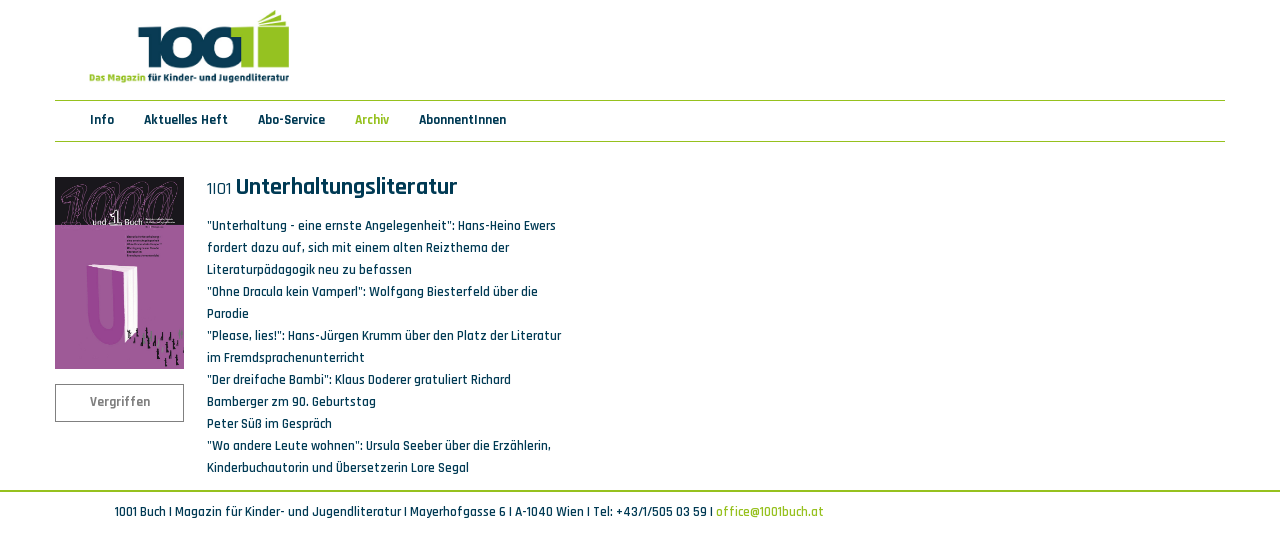

--- FILE ---
content_type: text/html; charset=utf-8
request_url: http://www.1001buch.at/index.php/archiv/87-zeitschrift-2-14-oh-du-mein-oesterreich-80
body_size: 10630
content:
<!DOCTYPE html>
<html lang="de-AT" dir="ltr">
	<head>
      <link href="https://fonts.googleapis.com/css?family=Rajdhani:300,400,500,600,700&amp;subset=latin-ext" rel="stylesheet">
		  <meta name="viewport" content="width=device-width, initial-scale=1.0">
<base href="http://www.1001buch.at/index.php/archiv/87-zeitschrift-2-14-oh-du-mein-oesterreich-80" />
	<meta http-equiv="content-type" content="text/html; charset=utf-8" />
	<meta name="author" content="2016" />
	<meta name="generator" content="Joomla! - Open Source Content Management" />
	<title>1|01 Unterhaltungsliteratur</title>
	<link href="/templates/js_wright/favicon.ico" rel="shortcut icon" type="image/vnd.microsoft.icon" />
	<link href="http://www.1001buch.at/plugins/system/ns_fontawesome/fontawesome/css/font-awesome.css" rel="stylesheet" type="text/css" />
	<link href="http://www.1001buch.at/plugins/content/pdf_embed/assets/css/style.css" rel="stylesheet" type="text/css" />
	<link href="/plugins/system/jcemediabox/css/jcemediabox.min.css?5fd08c89b5f5fb4807fcec58ae247364" rel="stylesheet" type="text/css" />
	<link href="/media/system/css/modal.css?ebb51e9f3984a7a6ba0c2b0396b44660" rel="stylesheet" type="text/css" />
	<link href="http://www.1001buch.at/templates/js_wright/css/style-generic.css" rel="stylesheet" type="text/css" />
	<link href="http://www.1001buch.at/templates/js_wright/css/joomla30-generic-extended.css" rel="stylesheet" type="text/css" />
	<link href="http://www.1001buch.at/templates/js_wright/css/joomla30-generic-responsive.css" rel="stylesheet" type="text/css" />
	<link href="http://www.1001buch.at/templates/js_wright/css/custom.css" rel="stylesheet" type="text/css" />
	<link href="/templates/js_wright/wright/css/font-awesome.min.css" rel="stylesheet" type="text/css" />
	<link href="/plugins/editors-xtd/edsanimate/assets/animate-animo.css" rel="stylesheet" type="text/css" />
	<style type="text/css">

	</style>
	<script type="application/json" class="joomla-script-options new">{"csrf.token":"988dedc4e7ae94e7f0115180ab28ae90","system.paths":{"root":"","base":""}}</script>
	<script src="/templates/js_wright/js/jui/jquery.min.js?ebb51e9f3984a7a6ba0c2b0396b44660" type="text/javascript"></script>
	<script src="/media/jui/js/jquery-noconflict.js?ebb51e9f3984a7a6ba0c2b0396b44660" type="text/javascript"></script>
	<script src="/media/jui/js/jquery-migrate.min.js?ebb51e9f3984a7a6ba0c2b0396b44660" type="text/javascript"></script>
	<script src="/media/system/js/caption.js?ebb51e9f3984a7a6ba0c2b0396b44660" type="text/javascript"></script>
	<script src="/plugins/system/jcemediabox/js/jcemediabox.min.js?5fd08c89b5f5fb4807fcec58ae247364" type="text/javascript"></script>
	<script src="/templates/js_wright/js/jui/bootstrap.min.js?ebb51e9f3984a7a6ba0c2b0396b44660" type="text/javascript"></script>
	<script src="/media/system/js/mootools-core.js?ebb51e9f3984a7a6ba0c2b0396b44660" type="text/javascript"></script>
	<script src="/media/system/js/core.js?ebb51e9f3984a7a6ba0c2b0396b44660" type="text/javascript"></script>
	<script src="/media/system/js/mootools-more.js?ebb51e9f3984a7a6ba0c2b0396b44660" type="text/javascript"></script>
	<script src="/media/system/js/modal.js?ebb51e9f3984a7a6ba0c2b0396b44660" type="text/javascript"></script>
	<script src="/plugins/system/edsanimate/assets/jquery.ba-throttle-debounce.min.js" type="text/javascript"></script>
	<script src="/plugins/editors-xtd/edsanimate/assets/animo.min.js" type="text/javascript"></script>
	<script src="/plugins/system/edsanimate/assets/viewportchecker.js" type="text/javascript"></script>
	<script src="/plugins/system/edsanimate/assets/edsanimate.js" type="text/javascript"></script>
	<script src="/plugins/system/edsanimate/assets/edsanimate.site.js" type="text/javascript"></script>
	<script type="text/javascript">
var im_base = "http://www.1001buch.at";var im_extrabase = "";jQuery(window).on('load',  function() {
				new JCaption('img.caption');
			});jQuery(document).ready(function(){WfMediabox.init({"base":"\/","theme":"standard","width":"","height":"","lightbox":0,"shadowbox":0,"icons":1,"overlay":1,"overlay_opacity":0.8,"overlay_color":"#000000","transition_speed":500,"close":2,"scrolling":"fixed","labels":{"close":"Close","next":"Next","previous":"Previous","cancel":"Cancel","numbers":"{{numbers}}","numbers_count":"{{current}} of {{total}}","download":"Download"},"swipe":true});});
		jQuery(function($) {
			SqueezeBox.initialize({});
			initSqueezeBox();
			$(document).on('subform-row-add', initSqueezeBox);

			function initSqueezeBox(event, container)
			{
				SqueezeBox.assign($(container || document).find('a.modal').get(), {
					parse: 'rel'
				});
			}
		});

		window.jModalClose = function () {
			SqueezeBox.close();
		};

		// Add extra modal close functionality for tinyMCE-based editors
		document.onreadystatechange = function () {
			if (document.readyState == 'interactive' && typeof tinyMCE != 'undefined' && tinyMCE)
			{
				if (typeof window.jModalClose_no_tinyMCE === 'undefined')
				{
					window.jModalClose_no_tinyMCE = typeof(jModalClose) == 'function'  ?  jModalClose  :  false;

					jModalClose = function () {
						if (window.jModalClose_no_tinyMCE) window.jModalClose_no_tinyMCE.apply(this, arguments);
						tinyMCE.activeEditor.windowManager.close();
					};
				}

				if (typeof window.SqueezeBoxClose_no_tinyMCE === 'undefined')
				{
					if (typeof(SqueezeBox) == 'undefined')  SqueezeBox = {};
					window.SqueezeBoxClose_no_tinyMCE = typeof(SqueezeBox.close) == 'function'  ?  SqueezeBox.close  :  false;

					SqueezeBox.close = function () {
						if (window.SqueezeBoxClose_no_tinyMCE)  window.SqueezeBoxClose_no_tinyMCE.apply(this, arguments);
						tinyMCE.activeEditor.windowManager.close();
					};
				}
			}
		};
		
				var edsScrollOffset = "75";
				var edsHideOverflowX = "1";
				var edsHideOverflowY = "0";					
			
	</script>
	<script type='text/javascript'>
                /*<![CDATA[*/
                    var jax_live_site = 'http://www.1001buch.at/index.php';
                    var jax_token_var='988dedc4e7ae94e7f0115180ab28ae90';
                /*]]>*/
                </script><script type="text/javascript" src="/plugins/system/jomsocial.system/pc_includes/ajax_1.5.pack.js"></script>


	<script type="text/javascript">var _gaq = _gaq || [];
          _gaq.push(['_setAccount', 'UA-43944185-13']);
          _gaq.push(['_trackPageview']);

          (function() {
            var ga = document.createElement('script'); ga.type = 'text/javascript'; ga.async = true;
            ga.src = ('https:' == document.location.protocol ? 'https://ssl' : 'http://www') + '.google-analytics.com/ga.js';
            var s = document.getElementsByTagName('script')[0]; s.parentNode.insertBefore(ga, s);
          })();

          </script></head>
	<body class="is_chrome v_131  responsive b_jdefault h_jdefault id_131 rev_3.1.8.0">
				<div class="container">
			
			<header id="header">
				<div class="row clearfix">
					<div id="top" class="span4"><div id="top_primary" class="clearfix"> 		<div class="moduletable animated fadeIn duration2">
						

<div class="custom animated fadeIn duration2"  >
	<div class="logo_img">
<p><a href="/index.php" target="_self" style="padding-left: 18pt;"><img src="/images/1001-Logo_72dpi_RGB.jpg" alt="1001 Logo 72dpi RGB" /></a></p>
</div></div>
		</div>
	 </div></div><div id="logo" class="span4"></div><div id="top2" class="span4"></div>
					<div class="clear"></div>
				</div>
			</header>
						
	   		<div class="wrapper-menu">
				<div class="">
					<nav id="menu">
						<div class="navbar ">
							<div class="navbar-inner">
					            <a class="btn btn-navbar collapsed" data-toggle="collapse" data-target="#nav-menu">
						            <span class="icon-bar"></span>
						            <span class="icon-bar"></span>
						            <span class="icon-bar"></span>
					            </a>
					            <div class="nav-collapse" id="nav-menu">
									 
<ul class="menu nav">
<li class="item-121"><a href="/index.php/about" >Info</a></li><li class="item-118"><a href="/index.php" >Aktuelles Heft</a></li><li class="item-119 parent"><a href="/index.php/abo-service" >Abo-Service</a></li><li class="item-131 current active"><a href="/index.php/archiv" >Archiv</a></li><li class="item-122"><a href="/index.php/abonennten" >AbonnentInnen</a></li></ul>

								</div>
							</div>
						</div>
					</nav>
				</div>
			</div>
						
						
									<div id="main-content" class="row">
				
				
				
				<section class="span12" id="main">
															
					<div id="system-message-container">
	</div>
<div class="item-page archiv_cat">
	
	

	

				


     
     
		
    
    
					

			<div class="row-fluid start_leading">
<div class="span2"><img src="/images/cover/c1_01.jpg" alt="c4 11" />
<p>		<div class="moduletable">
						

<div class="custom"  >
	<p class="vergriffen_button" style="text-align: left;"><strong><a>Vergriffen</a></strong></p></div>
		</div>
	</p>
</div>
<div class="span5">
<div class="article_headline" style="clear: both;">
<h1 style="float: left;">1|01</h1>
<h2 style="float: left;">&nbsp;Unterhaltungsliteratur</h2>
</div>
<p>&nbsp;</p>
<p>&nbsp;</p>
<p>"Unterhaltung - eine ernste Angelegenheit": Hans-Heino Ewers fordert dazu auf, sich mit einem alten Reizthema der Literaturp&auml;dagogik neu zu befassen<br /> "Ohne Dracula kein Vamperl": Wolfgang Biesterfeld &uuml;ber die Parodie<br /> "Please, lies!": Hans-J&uuml;rgen Krumm &uuml;ber den Platz der Literatur im Fremdsprachenunterricht<br /> "Der dreifache Bambi": Klaus Doderer gratuliert Richard Bamberger zm 90. Geburtstag<br /> Peter S&uuml;&szlig; im Gespr&auml;ch<br /> "Wo andere Leute wohnen": Ursula Seeber &uuml;ber die Erz&auml;hlerin, Kinderbuchautorin und &Uuml;bersetzerin Lore Segal</p>
</div>
</div>

					

	 </div>

									</section>
				
				
			</div>
								</div>

		
		<div class="wrapper-footer">
		   <footer id="footer"  class="footer sticky">

				
		   	<div class="container footer-content">
			   						<div class="row"><div class="module first last mod_0 no_title span12">


<div class="custom"  >
	<p>1001 Buch | Magazin f&uuml;r Kinder- und Jugendliteratur | Mayerhofgasse 6 | A-1040 Wien | Tel: +43/1/505 03 59 | <a href="mailto:office@1001buch.at">office@1001buch.at</a></p></div>
</div>
</div>
				 						
				</div>
		   </footer>
		</div>
    
	
<script src='/templates/js_wright/wright/js/utils.js' type='text/javascript'></script>
<script src='/templates/js_wright/wright/js/stickyfooter.js' type='text/javascript'></script>
</body>
</html>

--- FILE ---
content_type: text/css
request_url: http://www.1001buch.at/templates/js_wright/css/custom.css
body_size: 21932
content:
@import "franz.css";

h1 {
 
  font-size: 60px;
}

#download {
  display: none !important;
}

.page-header {
    border-top: 1px solid #eee;
}

.pagenav {
    display: none;
}


@media (min-width: 1300px){
.container, .navbar-static-top .container, .navbar-fixed-top .container, .navbar-fixed-bottom .container {
    width: 790px !important;
}
#righttop {
	margin-top: 32% !important;
}

.item-page .abos {
    width: 76%;
}
}

.abo_box {
margin-left: 0px !important;
margin-bottom: 20px !important;
}

@media (min-width: 1300px) {
.span3 {
    width: 280px;
}
}

@media (min-width: 1300px){
.span7 {
    width: 750px;
}
}

@media (min-width: 1300px){
.span2 {
    width: 200px;
}
}

.moduletable, .module {
    margin-bottom: 0px;
}

.logo_img {
    padding-left: 10px;
    max-width: 200px;
}

/* MENÜ */

.navbar .nav>li>a {
    color: #003a54;;
    text-shadow: 0 0px 0 #fff;
}

.active {
    background: white !important;
}

.navbar .nav>li>a:hover{
    color: #96c11e;
    text-shadow: 0 0px 0 #fff;
}

.navbar .nav>.active>a, .navbar .nav>.active>a:hover, .navbar .nav>.active>a:focus {
    color: #96c11e;
    text-shadow: 0 0px 0 #fff;
    background-color: white;
    -webkit-box-shadow: inset 0 0px 0px rgba(0,0,0,0.125);
    -moz-box-shadow: inset 0 0px 0px rgba(0,0,0,0.125);
    box-shadow: inset 0 0px 0px rgba(0,0,0,0.125);
}

.navbar-inner {
    background: #fff !important;
    border: none;
    border-top: 1px solid #96c11e;
    border-bottom: 1px solid #96c11e;
    border-radius: 0px;
    -webkit-box-shadow: 0 0px 0px rgba(0,0,0,0.065);
    -moz-box-shadow: 0 0px 0px rgba(0,0,0,0.065);
    box-shadow: 0 0px 0px rgba(0,0,0,0.065);
}

.counter {
        display: none;
}


/* FOOTER */

#footer {
    background-color: #111;
    background-image: -moz-linear-gradient(top, #222, #111);
    background-image: -webkit-gradient(linear, 0 0, 0 100%, from(#222), to(#111));
    background-image: -webkit-linear-gradient(top, #222, #111);
    background-image: -o-linear-gradient(top, #222, #111);
    background-image: linear-gradient(to bottom, #222, #111);
    background-image: none !important;
    filter: progid:DXImageTransform.Microsoft.gradient(startColorstr='#ff222222', endColorstr='#ff111111', GradientType=0);
    color: #fff;
    overflow: hidden;
    background-color: white;
    background-repeat: repeat-x;
    border-top: solid #96c11e 2px;
}

#footer p{
    color: #003a54;;
	padding-left: 60px;
}

.footer-content {
    padding-left: 20px;
    padding-right: 20px;
    padding-bottom: 5px;
}

.items-leading img {
    width: 250px;
}

.leading-0 {
    margin-top: 15px;
    margin-bottom: 40px;
    border-bottom: solid #96c11e 1px;
}

.leading-0 .pull-left img{
    display: none;

}

.leading-1 .pull-left img{
    display: none;

}

.leading-2 .pull-left img{
    display: none;

}

.leading-3 .pull-left img{
    display: none;

}

.leading-1 {
    margin-bottom: 40px;
    border-bottom: solid #96c11e 1px;
}

.leading-2 {
    margin-bottom: 40px;
    border-bottom: solid #96c11e 1px;
}

.leading-3 {
    margin-bottom: 40px;
    border-bottom: solid #96c11e 1px;
}

.subtext_cover {
    color: #003a54;
    font-size: 12px;
    margin-top: 0px;
    padding-bottom: 15px;
    font-family: 'Rajdhani', sans-serif;
    font-style: italic;
    font-weight: 500;
}

p {
    margin-bottom: 7px;
}


.start_leading img{
    margin-top: 5px;
    width: 200px;
    padding-bottom: 15px;
}

.start_leading p{
    margin: 0px;
}

.start_leading .span7 {
    margin-left: 25px !important;
}

.abos {
    padding-top: 30px;
}

.abo_text {
    /*text-align: justify;*/
    margin-left: 30px;
    margin-right: 30px;
    margin-bottom: 30px;
	padding-bottom: 30px;
}


.form_abonnement {
    margin-top: 30px;
    margin-left: 0px;
    display: none;
    border-top: dotted #96c11e 1px;
    max-width: 368px;
}

.form_abonnement .inputbox, .form_einzelheft .inputbox, .form_probenummer .inputbox{
    width: 95%;
}

.form_einzelheft {
    margin-top: 30px;
    margin-left: 0px;
    display: none;
    border-top: dotted #96c11e 1px;
    max-width: 368px;
}

.form_probenummer {
    margin-top: 30px;
    margin-left: 0px;
    display: none;
    border-top: dotted #96c11e 1px;
    max-width: 368px;
}

.form_geschenk {
    margin-top: 30px;
    margin-left: 0px;
    display: none;
    border-top: dotted #96c11e 1px;
    max-width: 368px;
}

.form_abonnement h1 {
        text-align: center;
    vertical-align: middle;
}

.form_einzelheft h1 {
        text-align: center;
    vertical-align: middle;
}

.form_probenummer h1 {
        text-align: center;
    vertical-align: middle;
}

.form_geschenk h1 {
        text-align: center;
    vertical-align: middle;
}

.visforms-form {
    padding: 30px;
}

.visCSSinput  {
    border-radius: 0px !important;
    border: solid #96c11e 1px !important;
    
}

.bt-image-link  img{
    /*height:250px !important;
    width: auto !important;*/
    margin-top: 20px;
}

.bt-row {
    padding-bottom: 30px !important;
    height: 300px !important;
}

.readmore a{
    color: #96c11e !important;
}

/* DISABLE USER PROFILE */
.profile {
    display: none !important;
}
/*
#btcontentslider97 .bt-title {
    pointer-events: none !important;
    cursor: default !important;
}

#btcontentslider97 img{
    pointer-events: none !important;
    cursor: default !important;
}
*/

.aktuelles_heft .content-links-a {
    display: none;
}

.content-links-a {
    display: none;
}

.content-links{
    padding: 0px;
}

table {
    border-collapse: collapse;
}

.about_tab_left {
    display: inline-block !important;
    vertical-align: top !important;
    text-align:right !important;
    width: 100%;
}

.about_tab_left h3{
    text-align:right !important;
    margin-bottom: 0px;
}

.about_tab_right {
    vertical-align: top !important;
    padding-left: 6%;
    
}

.about td{
    padding-top: 15px;
    padding-bottom: 15px;
}

.about tr{
    /*border-bottom: 1px solid #96c11e;*/
}

a{
    color: #96c11e;
    text-decoration: none;
}

a:hover, a:focus {
    color: #003a54;;
    text-decoration: none;
}

hr {
     border-bottom: 1px dashed #003a54;
}

.full_version {
    border: solid #96c11e 1px;
    padding: 7px;
    margin-top: 5px;
    text-align: center !important;
}

.kaufen_button {
    border: solid #96c11e 1px;
    padding: 7px;
    margin-top: 5px;
    text-align: center !important;
}

.cover_text {
    padding-bottom: 10px;
}

.inhaltsverzeichnis {
    display: none;
    padding-bottom: 30px;
}

.inhaltsverzeichnis_digitalplus {
    display: none;
    padding-bottom: 30px;
}

.vorlaut {
    display: none;
    padding-bottom: 10px;
    padding-top: 15px;
}

.teaser {
    display: none;
    padding-bottom: 10px;
    padding-top: 15px;
}

.logos_verlage {
    padding-top: 50px;
    padding-bottom: 30px;
	margin: auto;
    width: 60%;
}

.logos_verlage .span2{
    min-height: 30px;
    min-width: 130px;
	width: 13.5%;
    border-right: solid #96c11e 1px;
    margin-left: 0px !important;
}

.logos_verlage .lastspan{
    border-right: solid #96c11e 0px;
}


.logos_verlage img{
    max-height: 25px;
    max-width: 100px;    
    display: block;
    margin: 0 auto;
}

.fa-asterisk {
    color: #96c11e;
    font-size: 10px;
    padding-right: 3px;
}

.info_right {
    padding-top: 15px;
}

.info_right p{
    line-height: 12px;
}
    h1 {
 
  font-size: 60px;
}

#download {
  display: none !important;
}

.page-header {
    border-top: 1px solid #eee;
}

.pagenav {
    display: none;
}


@media (min-width: 1300px){
.container, .navbar-static-top .container, .navbar-fixed-top .container, .navbar-fixed-bottom .container {
    width: 880px !important;
}

.container {
    margin-left: 485px !important;
	/*border: solid;*/
}

.marquee-with-options-104 {
	width: 880px !important;
}
}

@media (min-width: 1300px) {
.span3 {
    width: 280px;
}
}

@media (min-width: 1300px){
.span7 {
    width: 750px;
}
}

@media (min-width: 1300px){
.span2 {
    width: 200px;
}
}

.moduletable, .module {
    margin-bottom: 0px;
}

.logo_img {
    padding-left: 10px;
    max-width: 200px;
}

/* MENÜ */

.navbar .nav>li>a {
    color: #003a54;;
    text-shadow: 0 0px 0 #fff;
}

.active {
    background: white !important;
}

.navbar .nav>li>a:hover{
    color: #96c11e;
    text-shadow: 0 0px 0 #fff;
}

.navbar .nav>.active>a, .navbar .nav>.active>a:hover, .navbar .nav>.active>a:focus {
    color: #96c11e;
    text-shadow: 0 0px 0 #fff;
    background-color: white;
    -webkit-box-shadow: inset 0 0px 0px rgba(0,0,0,0.125);
    -moz-box-shadow: inset 0 0px 0px rgba(0,0,0,0.125);
    box-shadow: inset 0 0px 0px rgba(0,0,0,0.125);
}

.navbar-inner {
    background: #fff !important;
    border: none;
    border-top: 1px solid #96c11e;
    border-bottom: 1px solid #96c11e;
    border-radius: 0px;
    -webkit-box-shadow: 0 0px 0px rgba(0,0,0,0.065);
    -moz-box-shadow: 0 0px 0px rgba(0,0,0,0.065);
    box-shadow: 0 0px 0px rgba(0,0,0,0.065);
}

.counter {
        display: none;
}


/* FOOTER */

#footer {
    background-color: #111;
    background-image: -moz-linear-gradient(top, #222, #111);
    background-image: -webkit-gradient(linear, 0 0, 0 100%, from(#222), to(#111));
    background-image: -webkit-linear-gradient(top, #222, #111);
    background-image: -o-linear-gradient(top, #222, #111);
    background-image: linear-gradient(to bottom, #222, #111);
    background-image: none !important;
    filter: progid:DXImageTransform.Microsoft.gradient(startColorstr='#ff222222', endColorstr='#ff111111', GradientType=0);
    color: #fff;
    overflow: hidden;
    background-color: white;
    background-repeat: repeat-x;
    border-top: solid #96c11e 2px;
}

#footer p{
    color: #003a54;;
}

.items-leading img {
    width: 250px;
}

.leading-0 {
    margin-top: 15px;
    margin-bottom: 40px;
    border-bottom: solid #96c11e 1px;
}

.leading-0 .pull-left img{
    display: none;

}

.leading-1 .pull-left img{
    display: none;

}

.leading-2 .pull-left img{
    display: none;

}

.leading-3 .pull-left img{
    display: none;

}

.leading-1 {
    margin-bottom: 40px;
    border-bottom: solid #96c11e 1px;
}

.leading-2 {
    margin-bottom: 40px;
    border-bottom: solid #96c11e 1px;
}

.leading-3 {
    margin-bottom: 40px;
    border-bottom: solid #96c11e 1px;
}


h1 {
    color: #003a54;
    font-size: 18px;
    margin-top: 2px;
    margin-bottom: 0px !important;
    line-height: 30px !important;
    font-family: 'Rajdhani', sans-serif;
    font-weight: 500;
}

h2 {
    color: #003a54;
    font-size: 24px;
    margin-top: 0px;
    margin-bottom: 0px !important;
    font-family: 'Rajdhani', sans-serif;
    font-weight: 800;
}

h3 {
    color: #003a54;;
    font-size: 18px;
    margin-top: 0px;
    text-align: center;
    vertical-align: middle;
}

h4 {
    color: #003a54;
    font-size: 14px;
    margin-bottom: 5px !important;
    font-family: 'Rajdhani', sans-serif;
    font-weight: 800;
}

h5 {
    font-size: 10pt;
    font-weight: bold;
    margin-bottom: 2px;
    margin-top: 20px;
    font-family: 'Rajdhani', sans-serif;
    font-weight: 700;
}

h6 {
    font-size: 14px;
    font-weight: bold;
    margin-bottom: 0px;
    margin-top: 10px;
    font-family: 'Rajdhani', sans-serif;
    font-weight: 700;
}

.subtext_cover {
    color: #003a54;;
    font-size: 12px;
    margin-top: 0px;
    padding-bottom: 15px;
    font-family: 'Rajdhani', sans-serif;
    font-style: italic;
    font-weight: 500;
}

body {
    color: #003a54;
    font-family: 'Rajdhani', sans-serif;
    font-weight: 600 !important;
    line-height: 22px;
    font-size: 10pt;
}

p {
    margin-bottom: 7px;
}

.start_leading {
	    padding-top: 10px;
}

.start_leading img{
    margin-top: 5px;
    width: 200px;
}

.start_leading p{
    margin: 0px;
}

.start_leading .span7 {
    margin-left: 25px !important;
}

.abos {
    padding-top: 30px;
}

.abo_box {
border: solid #96c11e 1px;
min-height: 450px !important;
position: relative;
}

.abo_icon {
    margin: 30px;
    color: #96c11e;
    font-size: 30px;
    text-align: center;
    vertical-align: middle;

}

.abo_text {
    /*text-align: justify;*/
    margin-left: 30px;
    margin-right: 30px;
    margin-bottom: 30px;
}

.abo_formular {
    position: absolute;
   bottom: 0;
   left: 0;
   width: 100%;
   text-decoration: none !important;
   padding-bottom: 20px;
}

.abo_formular h3{
	padding-top: 15px;
}

.form_abonnement {
    margin-top: 30px;
    margin-left: 0px;
    display: none;
    border-top: dotted #96c11e 1px;
    max-width: 368px;
}

.form_abonnement .inputbox, .form_einzelheft .inputbox, .form_probenummer .form_geschenk .inputbox{
    width: 95%;
}

.form_einzelheft {
    margin-top: 30px;
    margin-left: 0px;
    display: none;
    border-top: dotted #96c11e 1px;
    max-width: 368px;
}

.form_probenummer {
    margin-top: 30px;
    margin-left: 0px;
    display: none;
    border-top: dotted #96c11e 1px;
    max-width: 368px;
}

.form_geschenk {
    margin-top: 30px;
    margin-left: 0px;
    display: none;
    border-top: dotted #96c11e 1px;
    max-width: 368px;
}

.form_abonnement h1 {
        text-align: center;
    vertical-align: middle;
}

.form_einzelheft h1 {
        text-align: center;
    vertical-align: middle;
}

.form_probenummer h1 {
        text-align: center;
    vertical-align: middle;
}

.form_geschenk h1 {
        text-align: center;
    vertical-align: middle;
}

.visforms-form {
    padding: 30px;
}

.visCSSinput  {
    border-radius: 0px !important;
    border: solid #96c11e 1px !important;
    
}

.btn {
        border-radius: 0px !important;
    border: solid #96c11e 1px !important;
    padding-top: 5px !important;
    padding-bottom: 5px !important;
    padding-left: 25px !important;
    padding-right: 25px !important;
            background-image: none !important;
        background-color: #fff !important;
        text-shadow: none !important;
}

.bt-image-link  img{
    /*height:250px !important;
    width: auto !important;*/
    margin-top: 20px;
}

.bt-title {
    color: #96c11e !important;
    font-size: 12pt !important;
    margin-top: 2px !important;
    margin-bottom: 0px !important;
    line-height: 30px !important;
    font-family: 'Rajdhani', sans-serif !important;
    font-weight: 700 !important;
}

.bt-row-separate {
    border-bottom: none !important;
    border-top: solid #96c11e 1px !important;
    padding-bottom: 0px;
}

.bt-row {
    padding-bottom: 60px !important;
    height: 300px !important;
}

.bt-center {
    margin-top: 0px !important;
    margin-bottom: 0px !important;
    text-align: left !important;
}

.readmore a{
    color: #96c11e !important;
}

/* DISABLE USER PROFILE */
.profile {
    display: none !important;
}
/*
#btcontentslider97 .bt-title {
    pointer-events: none !important;
    cursor: default !important;
}

#btcontentslider97 img{
    pointer-events: none !important;
    cursor: default !important;
}
*/

.aktuelles_heft .content-links-a {
    display: none;
}

.content-links{
    padding: 0px;
}

table {
    border-collapse: collapse;
}

.about_tab_left {
    display: inline-block !important;
    vertical-align: top !important;
    text-align:right !important;
    width: 100%;
}

.about_tab_left h3{
    text-align:right !important;
    margin-bottom: 0px;
}

.about_tab_right {
    vertical-align: top !important;
    padding-left: 6%;
    
}

.about td{
    padding-top: 15px;
    padding-bottom: 15px;
}

.about tr{
    /*border-bottom: 1px solid #96c11e;*/
}

a{
    color: #96c11e;
    text-decoration: none;
}

a:hover, a:focus {
    color: #003a54;;
    text-decoration: none;
}

hr {
     border-bottom: 1px dashed #003a54;
}

.full_version {
    border: solid #96c11e 1px;
    padding: 7px;
    margin-top: 5px;
    text-align: center !important;
}

.kaufen_button {
    border: solid #96c11e 1px;
    padding: 7px;
    margin-top: 5px;
    text-align: center !important;
}

.vergriffen_button {
    border: solid grey 1px;
    padding: 7px;
    margin-top: 5px;
    text-align: center !important;
}

.cover_text {
    padding-bottom: 10px;
}
.vergriffen_button a{
	color: grey;
}

.inhaltsverzeichnis {
    display: none;
    padding-bottom: 30px;
}

.inhaltsverzeichnis_left {
    border-right: 1px dashed #003a54;
    padding-right: 10px;
	width: 100% !important;
}
.vorlaut {
    display: none;
    padding-bottom: 10px;
    padding-top: 15px;
}

.teaser {
    display: none;
    padding-bottom: 10px;
    padding-top: 15px;
}

.fa-asterisk {
    color: #96c11e;
    font-size: 10px;
    padding-right: 3px;
}

.info_right {
    padding-top: 16px;
}

.info_right p{
    line-height: 12px;
}

.bt-cs .bt-inner img {
    outline: 0px solid #b5b5b5 !important;
    border: 0px solid #fff !important;
}


.bt-jahreszahl {
        color: #003a54 !important;
    font-size: 12pt !important;
    margin-top: 2px !important;
    margin-bottom: 0px !important;
    line-height: 30px !important;
    font-family: 'Rajdhani', sans-serif !important;
    font-weight: 700 !important;
	text-align: left;
}

.bt-jahreszahl_bank {
    font-size: 14px;
    font-weight: bold;
    margin-bottom: 0px;
    margin-top: 10px;
    font-family: 'Rajdhani', sans-serif;
    font-weight: 700;
}

.item-page .article_jahreszahl {
    display:none;
}

.btn-primary {
        background-image: none !important;
        background-color: #fff !important;
        text-shadow: none !important;
        color: #003a54 !important;
}

.form-horizontal .controls {
    margin-left: 0px !important;
}

.form-validate .controls {
    margin-left: 180px !important;
}

.form-validate {
    background: #fff !important;
    border: 1px solid #96c11e !important;
}

.validate-username {
    border: 1px solid #96c11e !important;
}

.validate-password {
    border: 1px solid #96c11e !important;
}

.validate-email {
    border: 1px solid #96c11e !important;
}

.marquee-with-options-104 {
    border-bottom: 1px dashed #003a54;
    color: #003a54;
    /*width: 111% !important;*/
	padding-bottom: 10px;
	margin-top: -10px;
}

.well {
    background-color: #fff;
    border: 0px solid #e3e3e3;
    padding-left: 0px !important;
}

.menu li{
    font-weight: 700;
}

.tags {
    display:none;
}

.archiv_cat {
	width: 76%;
}

.archiv_cat .item-image img{
	width: 125px;
}

.archiv_cat .item-image{
	width: 100%;
}

.archiv_cat .img_caption.none {
	margin-left:0px;
}

.archiv_cat .img_caption {

}

.category_blog_title {
	    text-align: left;
		padding-top: 190px;
}

.pull-left.item-image {
    margin: 0 20px 0px 0;
}

.archiv_cat .items-row {
	padding-bottom: 20px;
	padding-top: 20px;
	border-bottom: 1px dashed #003a54;
}

.archiv_cat .row-0 {
	padding-top: 0px;
}

/* Abonnenten Bereich */

.category-module .img-intro-left img{
	width: 125px;
	
}

.list-striped {
	    border: none;
}

.category-module .clearfix {
	background: white !important;
	border: none !important;
}

.mod-articles-category-title {
    color: #96c11e !important;
    font-size: 12pt !important;
    margin-top: 2px !important;
    margin-bottom: 0px !important;
    line-height: 30px !important;
    font-family: 'Rajdhani', sans-serif !important;
    font-weight: 700 !important;
}

/*
.archiv_cat .span5{
	display:none;
}

.archiv_cat .span2{
	display:none;
}

.archiv_cat .article_jahreszahl {
	display:none;
}

.archiv_cat .logos_verlage {
	display:none;
}
*/

@media only screen and (min-width: 701px) {
    /*
	#header {
        position: fixed;
        background: #fff;
        z-index: 2;
    }
    
    .wrapper-menu {
        position: fixed;
        padding-top: 90px;
        width: 68%;
        background: #fff;
        z-index: 1;
    }
    
    #main-content {
        padding-top: 160px;
        z-index: -1;
    }
	*/
}

@media only screen and (max-width: 980px) {
    .marquee-with-options-104 {
        display: none;
    }
    
    .bt-row {
        padding-bottom: 15px !important;
    }
    
    .logo_img {
        width: 50%;
        margin: 0 auto;
        padding-left: 0px !important;
    }
    .article_headline {
        padding-top: 15px;
    }
    
    .logos_verlage {
        padding-top: 25px;
		position: relative;
		text-align:center;
		
    }
    
    .logos_verlage img{
        padding-bottom: 40px;
		
    }
	
	.logos_verlage .span2 {
		border-right: solid #96c11e 0px;
		width: 100%;
		display:inline-block;
	}
	
	.archiv_cat .items-row {
		text-align: center;
	}
	
	.category_blog_title {
		text-align: center;
		padding-bottom: 20px;
	}
	
	.archiv_cat .items-row {
	padding-bottom: 0px;
	padding-top: 0px;
	border-bottom: 0px dashed #003a54;
}
	
}

.vis_mandatory {
	  text-indent: -9999px;
  line-height: 0; /* Collapse the original line */
}

.vis_mandatory:after {
	content: "*Pflichtfeld";
  text-indent: 0;
  display: block;
  line-height: initial; /* New content takes up original line height */
}


.list-striped .clearfix {
	width: 25% !important;
	float: left !important;
	padding-left: 0px;
}

.mod-articles-category-title {
	color: #96c11e !important;
    font-size: 11pt !important;
    margin-top: 2px !important;
    margin-bottom: 0px !important;
    line-height: 30px !important;
    font-family: 'Rajdhani', sans-serif !important;
    font-weight: 700 !important;
}

.img-intro-left {
	padding-bottom: 5px;
}

.visCSSlabel {
	    width: 60% !important;
}

.visCSSinput  {
	margin-top: 0px !important;
}

.field45 #field45{
	display: none;
}

.field45 #modvisform94aufmerksamlbl{
	display: none;
}
/*Bestell Buttons*/
.visBtnCon #field8, #field16, #field24{
	margin-top: 10px;
	margin-bottom: 10px;
}

/*Checkboxes*/
#field51, #field50, #field49, #field48, #field46, #field53, #field54, #field55, #field56, #field57, #field58, #field60, #field62, #field63, #field64, #field65, #field26{
	    margin-left: 15% !important;
		margin-top: 6.4%;
}

.login {
	width: 75%;
}

.nav-tabs {
	width: 75%;
}
   
   
#dynamic_recaptcha_1  {
	width: 200px;
}

#dynamic_recaptcha_1  div:first-child{
	width: auto !important;
}

--- FILE ---
content_type: text/css
request_url: http://www.1001buch.at/templates/js_wright/css/franz.css
body_size: 76
content:
.marquee-with-options-104 a{

    color: #e93528;

    font-size: 16px;

}

